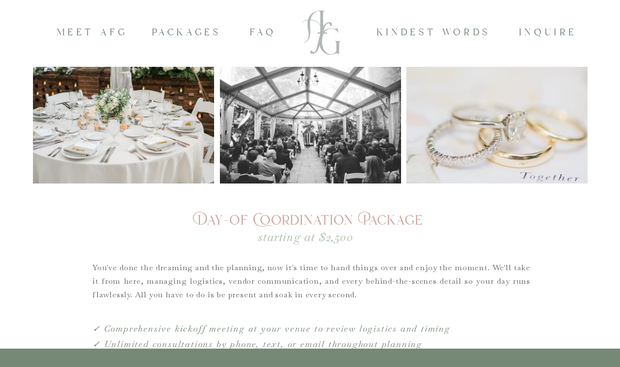

--- FILE ---
content_type: text/html; charset=UTF-8
request_url: https://eventsbyafg.com/investment
body_size: 10174
content:
<!DOCTYPE html>
<html class="d" lang="">
  <head>
    <meta charset="UTF-8" />
    <meta name="viewport" content="width=device-width, initial-scale=1" />
    <title>Wedding Packages</title>
      <link rel="icon" type="image/png" href="//static.showit.co/200/CrmGUvjGSP-sy_Eti66YBQ/169910/logo-symbol-01.png" />
      <link rel="preconnect" href="https://static.showit.co" />
      <meta name="description" content="Alison Goldberg  is a Wedding Planner and Event Coordinator in  Philadelphia making your Wedding Unique and Beautiful." />
      <link rel="canonical" href="https://eventsbyafg.com/investment" />
    
    <link rel="preconnect" href="https://fonts.googleapis.com">
<link rel="preconnect" href="https://fonts.gstatic.com" crossorigin>
<link href="https://fonts.googleapis.com/css?family=Baskervville:regular|Baskervville:italic" rel="stylesheet" type="text/css"/>
<style>
@font-face{font-family:Hello Paris Regular;src:url('//static.showit.co/file/H4JLNZeSSyKuAz8K3Awn1g/169910/hello_paris_serif_regular-webfont.woff');}
@font-face{font-family:Hello Paris;src:url('//static.showit.co/file/_5CwX6y5R4OpbAqD0M0tzg/169910/hello_paris_serif_medium-webfont.woff');}
 </style>
    <script id="init_data" type="application/json">
      {"mobile":{"w":320},"desktop":{"w":1200,"defaultTrIn":{"type":"fade"},"defaultTrOut":{"type":"fade"},"bgFillType":"color","bgColor":"colors-7"},"sid":"tnkhso8zrhoadkllf_kkrq","break":768,"assetURL":"//static.showit.co","contactFormId":"169910/301008","cfAction":"aHR0cHM6Ly9jbGllbnRzZXJ2aWNlLnNob3dpdC5jby9jb250YWN0Zm9ybQ==","sgAction":"aHR0cHM6Ly9jbGllbnRzZXJ2aWNlLnNob3dpdC5jby9zb2NpYWxncmlk","blockData":[{"slug":"header","visible":"a","states":[],"d":{"h":134,"w":1200,"locking":{"scrollOffset":1},"bgFillType":"color","bgColor":"#ffffff","bgMediaType":"none"},"m":{"h":60,"w":320,"locking":{"side":"st","scrollOffset":1},"bgFillType":"color","bgColor":"colors-7","bgMediaType":"none"},"ps":[{"trigger":"percent","type":"show","block":"header"}]},{"slug":"package-1","visible":"a","states":[],"d":{"h":1037,"w":1200,"bgFillType":"color","bgColor":"#ffffff","bgMediaType":"none"},"m":{"h":1208,"w":320,"bgFillType":"color","bgColor":"#FFFFFF","bgMediaType":"none"}},{"slug":"package-2","visible":"a","states":[],"d":{"h":1105,"w":1200,"bgFillType":"color","bgColor":"colors-0","bgMediaType":"none"},"m":{"h":1185,"w":320,"bgFillType":"color","bgColor":"colors-0","bgMediaType":"none"}},{"slug":"footer","visible":"a","states":[],"d":{"h":584,"w":1200,"bgFillType":"color","bgColor":"colors-2","bgMediaType":"none"},"m":{"h":615,"w":320,"bgFillType":"color","bgColor":"colors-2","bgMediaType":"none"}},{"slug":"mobile-nav","visible":"m","states":[],"d":{"h":200,"w":1200,"bgFillType":"color","bgColor":"colors-7","bgMediaType":"none"},"m":{"h":600,"w":320,"locking":{"side":"t"},"bgFillType":"color","bgColor":"colors-7:90","bgMediaType":"none"}}],"elementData":[{"type":"text","visible":"d","id":"header_0","blockId":"header","m":{"x":53,"y":41,"w":83,"h":21,"a":0},"d":{"x":61,"y":51,"w":176,"h":26,"a":0}},{"type":"icon","visible":"m","id":"header_1","blockId":"header","m":{"x":265,"y":12,"w":37,"h":37,"a":0},"d":{"x":1161,"y":37,"w":35,"h":35,"a":0},"pc":[{"type":"show","block":"mobile-nav"}]},{"type":"graphic","visible":"a","id":"header_2","blockId":"header","m":{"x":139,"y":9,"w":42,"h":42,"a":0},"d":{"x":566,"y":10,"w":115,"h":115,"a":0},"c":{"key":"CrmGUvjGSP-sy_Eti66YBQ/169910/logo-symbol-01.png","aspect_ratio":1}},{"type":"text","visible":"d","id":"header_3","blockId":"header","m":{"x":53,"y":41,"w":83,"h":21,"a":0},"d":{"x":246,"y":51,"w":196,"h":26,"a":0}},{"type":"text","visible":"d","id":"header_4","blockId":"header","m":{"x":53,"y":41,"w":83,"h":21,"a":0},"d":{"x":725,"y":51,"w":259,"h":26,"a":0}},{"type":"text","visible":"d","id":"header_5","blockId":"header","m":{"x":53,"y":41,"w":83,"h":21,"a":0},"d":{"x":993,"y":51,"w":196,"h":26,"a":0}},{"type":"text","visible":"d","id":"header_6","blockId":"header","m":{"x":53,"y":41,"w":83,"h":21,"a":0},"d":{"x":404,"y":51,"w":196,"h":26,"a":0}},{"type":"text","visible":"a","id":"package-1_0","blockId":"package-1","m":{"x":20,"y":266,"w":280,"h":340,"a":0},"d":{"x":151,"y":405,"w":904,"h":97,"a":0}},{"type":"graphic","visible":"d","id":"package-1_1","blockId":"package-1","m":{"x":0,"y":54,"w":114,"h":180,"a":0},"d":{"x":28,"y":4,"w":374,"h":241,"a":0,"gs":{"s":80}},"c":{"key":"aubQzlq2RmegylcvRq4NMQ/169910/vala-wedding-0904.jpg","aspect_ratio":0.66625}},{"type":"text","visible":"a","id":"package-1_2","blockId":"package-1","m":{"x":127,"y":75,"w":179,"h":103,"a":0},"d":{"x":361,"y":298,"w":479,"h":43,"a":0}},{"type":"graphic","visible":"d","id":"package-1_3","blockId":"package-1","m":{"x":0,"y":54,"w":114,"h":180,"a":0},"d":{"x":414,"y":4,"w":374,"h":241,"a":0,"gs":{"s":80}},"c":{"key":"RkagtV4WTjqDrZZoNFTPBA/169910/vala-wedding-0481.jpg","aspect_ratio":1.50094}},{"type":"graphic","visible":"a","id":"package-1_4","blockId":"package-1","m":{"x":0,"y":54,"w":114,"h":180,"a":0},"d":{"x":799,"y":4,"w":374,"h":241,"a":0,"gs":{"s":70}},"c":{"key":"-MhwodHBS1Gvd1he22j14g/169910/vala-wedding-0060.jpg","aspect_ratio":0.66625}},{"type":"text","visible":"a","id":"package-1_5","blockId":"package-1","m":{"x":127,"y":185,"w":173,"h":33,"a":0},"d":{"x":353,"y":334,"w":476,"h":39,"a":0}},{"type":"text","visible":"a","id":"package-1_6","blockId":"package-1","m":{"x":20,"y":496,"w":279,"h":607,"a":0},"d":{"x":151,"y":529,"w":891,"h":486,"a":0}},{"type":"text","visible":"a","id":"package-2_0","blockId":"package-2","m":{"x":20,"y":266,"w":280,"h":340,"a":0},"d":{"x":151,"y":430,"w":904,"h":114,"a":0}},{"type":"graphic","visible":"d","id":"package-2_1","blockId":"package-2","m":{"x":0,"y":54,"w":114,"h":180,"a":0},"d":{"x":413,"y":34,"w":374,"h":241,"a":0,"gs":{"s":50}},"c":{"key":"LjHBy51gS2SdE80Oppwq_A/169910/vala-wedding-0915.jpg","aspect_ratio":0.66625}},{"type":"text","visible":"a","id":"package-2_2","blockId":"package-2","m":{"x":13,"y":75,"w":179,"h":103,"a":0},"d":{"x":226,"y":328,"w":749,"h":43,"a":0}},{"type":"graphic","visible":"d","id":"package-2_3","blockId":"package-2","m":{"x":0,"y":54,"w":114,"h":180,"a":0},"d":{"x":27,"y":34,"w":374,"h":241,"a":0,"gs":{"s":0}},"c":{"key":"U084oA7SRp6YKgDuoaAoxA/169910/vala-wedding-0989.jpg","aspect_ratio":1.50094}},{"type":"graphic","visible":"a","id":"package-2_4","blockId":"package-2","m":{"x":206,"y":54,"w":114,"h":180,"a":0},"d":{"x":799,"y":34,"w":374,"h":241,"a":0,"gs":{"s":30}},"c":{"key":"ZFdM-z7VSdmKCWPkMjNmbg/169910/vala-wedding-0666.jpg","aspect_ratio":0.66625}},{"type":"text","visible":"a","id":"package-2_5","blockId":"package-2","m":{"x":13,"y":185,"w":173,"h":33,"a":0},"d":{"x":353,"y":364,"w":476,"h":39,"a":0}},{"type":"text","visible":"a","id":"package-2_6","blockId":"package-2","m":{"x":20,"y":552,"w":280,"h":461,"a":0},"d":{"x":156,"y":568,"w":891,"h":466,"a":0}},{"type":"graphic","visible":"a","id":"footer_0","blockId":"footer","m":{"x":119,"y":18,"w":83,"h":83,"a":0},"d":{"x":306,"y":101,"w":147,"h":182,"a":0},"c":{"key":"9VM9YsSBTMqSQhNLKiQXVw/169910/logo-symbol-white-01.png","aspect_ratio":1}},{"type":"text","visible":"a","id":"footer_1","blockId":"footer","m":{"x":0,"y":129,"w":320,"h":26,"a":0},"d":{"x":137,"y":294,"w":309,"h":39,"a":0}},{"type":"text","visible":"a","id":"footer_2","blockId":"footer","m":{"x":0,"y":236,"w":320,"h":27,"a":0},"d":{"x":124,"y":386,"w":322,"h":39,"a":0}},{"type":"text","visible":"a","id":"footer_3","blockId":"footer","m":{"x":0,"y":290,"w":320,"h":30,"a":0},"d":{"x":89,"y":429,"w":357,"h":39,"a":0}},{"type":"text","visible":"a","id":"footer_4","blockId":"footer","m":{"x":0,"y":344,"w":320,"h":25,"a":0},"d":{"x":269,"y":472,"w":177,"h":39,"a":0}},{"type":"graphic","visible":"a","id":"footer_5","blockId":"footer","m":{"x":223,"y":397,"w":97,"h":65,"a":0},"d":{"x":482,"y":129,"w":142,"h":142,"a":0},"c":{"key":"jNibHJQPQJWparr_eIhogA/169910/disimone_147.jpg","aspect_ratio":1.4988}},{"type":"graphic","visible":"a","id":"footer_6","blockId":"footer","m":{"x":112,"y":397,"w":97,"h":65,"a":0},"d":{"x":633,"y":129,"w":142,"h":142,"a":0},"c":{"key":"KrQ3lv0ORD6Cp44q6UE5YA/169910/cimato_edited-417.jpg","aspect_ratio":1.5}},{"type":"graphic","visible":"a","id":"footer_7","blockId":"footer","m":{"x":0,"y":397,"w":97,"h":65,"a":0},"d":{"x":784,"y":129,"w":142,"h":142,"a":0},"c":{"key":"VpPiYVPzTF-SAr_blUanHQ/169910/disimone_529.jpg","aspect_ratio":1.4997}},{"type":"text","visible":"a","id":"footer_8","blockId":"footer","m":{"x":17,"y":468,"w":286,"h":49,"a":0},"d":{"x":485,"y":295,"w":546,"h":26,"a":0}},{"type":"icon","visible":"a","id":"footer_9","blockId":"footer","m":{"x":135,"y":509,"w":50,"h":50,"a":0},"d":{"x":485,"y":333,"w":54,"h":53,"a":0}},{"type":"text","visible":"a","id":"footer_10","blockId":"footer","m":{"x":37,"y":573,"w":248,"h":19,"a":0},"d":{"x":485,"y":476,"w":546,"h":26,"a":0}},{"type":"text","visible":"a","id":"footer_11","blockId":"footer","m":{"x":0,"y":184,"w":320,"h":27,"a":0},"d":{"x":124,"y":340,"w":322,"h":39,"a":0}},{"type":"text","visible":"a","id":"footer_12","blockId":"footer","m":{"x":96,"y":286,"w":129,"h":43,"a":0},"d":{"x":482,"y":413,"w":177,"h":59,"a":0}},{"type":"icon","visible":"m","id":"mobile-nav_0","blockId":"mobile-nav","m":{"x":265,"y":12,"w":37,"h":37,"a":0},"d":{"x":1161,"y":37,"w":35,"h":35,"a":0},"pc":[{"type":"hide","block":"mobile-nav"}]},{"type":"graphic","visible":"a","id":"mobile-nav_1","blockId":"mobile-nav","m":{"x":102,"y":49,"w":117,"h":117,"a":0},"d":{"x":306,"y":101,"w":147,"h":182,"a":0},"c":{"key":"9VM9YsSBTMqSQhNLKiQXVw/169910/logo-symbol-white-01.png","aspect_ratio":1}},{"type":"text","visible":"a","id":"mobile-nav_2","blockId":"mobile-nav","m":{"x":0,"y":216,"w":320,"h":26,"a":0},"d":{"x":137,"y":294,"w":309,"h":39,"a":0}},{"type":"text","visible":"a","id":"mobile-nav_3","blockId":"mobile-nav","m":{"x":0,"y":354,"w":320,"h":27,"a":0},"d":{"x":124,"y":339,"w":322,"h":39,"a":0}},{"type":"text","visible":"a","id":"mobile-nav_4","blockId":"mobile-nav","m":{"x":0,"y":420,"w":320,"h":30,"a":0},"d":{"x":89,"y":382,"w":357,"h":39,"a":0}},{"type":"text","visible":"a","id":"mobile-nav_5","blockId":"mobile-nav","m":{"x":0,"y":483,"w":320,"h":25,"a":0},"d":{"x":269,"y":425,"w":177,"h":39,"a":0}},{"type":"text","visible":"a","id":"mobile-nav_6","blockId":"mobile-nav","m":{"x":0,"y":287,"w":320,"h":27,"a":0},"d":{"x":124,"y":339,"w":322,"h":39,"a":0}}]}
    </script>
    <link
      rel="stylesheet"
      type="text/css"
      href="https://cdnjs.cloudflare.com/ajax/libs/animate.css/3.4.0/animate.min.css"
    />
    <script
      id="si-jquery"
      src="https://ajax.googleapis.com/ajax/libs/jquery/3.5.1/jquery.min.js"
    ></script>
    		
		<script src="//lib.showit.co/engine/2.6.1/showit-lib.min.js"></script>
		<script src="//lib.showit.co/engine/2.6.1/showit.min.js"></script>

    <script>
      
      function initPage(){
      
      }
    </script>
    <link rel="stylesheet" type="text/css" href="//lib.showit.co/engine/2.6.1/showit.css" />
    <style id="si-page-css">
      html.m {background-color:rgba(117,137,118,1);}
html.d {background-color:rgba(117,137,118,1);}
.d .se:has(.st-primary) {border-radius:10px;box-shadow:none;opacity:1;overflow:hidden;}
.d .st-primary {padding:10px 14px 10px 14px;border-width:0px;border-color:rgba(236,235,231,1);background-color:rgba(236,235,231,1);background-image:none;border-radius:inherit;transition-duration:0.5s;}
.d .st-primary span {color:rgba(98,102,101,1);font-family:'Baskervville';font-weight:400;font-style:italic;font-size:18px;text-align:center;text-transform:lowercase;letter-spacing:0.1em;line-height:1.8;transition-duration:0.5s;}
.d .se:has(.st-primary:hover), .d .se:has(.trigger-child-hovers:hover .st-primary) {}
.d .st-primary.se-button:hover, .d .trigger-child-hovers:hover .st-primary.se-button {background-color:rgba(236,235,231,1);background-image:none;transition-property:background-color,background-image;}
.d .st-primary.se-button:hover span, .d .trigger-child-hovers:hover .st-primary.se-button span {}
.m .se:has(.st-primary) {border-radius:10px;box-shadow:none;opacity:1;overflow:hidden;}
.m .st-primary {padding:10px 14px 10px 14px;border-width:0px;border-color:rgba(236,235,231,1);background-color:rgba(236,235,231,1);background-image:none;border-radius:inherit;}
.m .st-primary span {color:rgba(98,102,101,1);font-family:'Baskervville';font-weight:400;font-style:italic;font-size:16px;text-align:center;text-transform:lowercase;letter-spacing:0.1em;line-height:1.8;}
.d .se:has(.st-secondary) {border-radius:10px;box-shadow:none;opacity:1;overflow:hidden;}
.d .st-secondary {padding:10px 14px 10px 14px;border-width:2px;border-color:rgba(236,235,231,1);background-color:rgba(0,0,0,0);background-image:none;border-radius:inherit;transition-duration:0.5s;}
.d .st-secondary span {color:rgba(236,235,231,1);font-family:'Baskervville';font-weight:400;font-style:italic;font-size:18px;text-align:center;text-transform:lowercase;letter-spacing:0.1em;line-height:1.8;transition-duration:0.5s;}
.d .se:has(.st-secondary:hover), .d .se:has(.trigger-child-hovers:hover .st-secondary) {}
.d .st-secondary.se-button:hover, .d .trigger-child-hovers:hover .st-secondary.se-button {border-color:rgba(236,235,231,0.7);background-color:rgba(0,0,0,0);background-image:none;transition-property:border-color,background-color,background-image;}
.d .st-secondary.se-button:hover span, .d .trigger-child-hovers:hover .st-secondary.se-button span {color:rgba(236,235,231,0.7);transition-property:color;}
.m .se:has(.st-secondary) {border-radius:10px;box-shadow:none;opacity:1;overflow:hidden;}
.m .st-secondary {padding:10px 14px 10px 14px;border-width:2px;border-color:rgba(236,235,231,1);background-color:rgba(0,0,0,0);background-image:none;border-radius:inherit;}
.m .st-secondary span {color:rgba(236,235,231,1);font-family:'Baskervville';font-weight:400;font-style:italic;font-size:16px;text-align:center;text-transform:lowercase;letter-spacing:0.1em;line-height:1.8;}
.d .st-d-title {color:rgba(177,182,182,1);text-transform:lowercase;line-height:1.2;letter-spacing:0.2em;font-size:54px;text-align:left;font-family:'Hello Paris Regular';font-weight:400;font-style:normal;}
.d .st-d-title.se-rc a {color:rgba(117,137,118,1);}
.d .st-d-title.se-rc a:hover {text-decoration:underline;color:rgba(168,186,167,1);opacity:0.8;}
.m .st-m-title {color:rgba(177,182,182,1);text-transform:lowercase;line-height:1.2;letter-spacing:0.2em;font-size:38px;text-align:left;font-family:'Hello Paris Regular';font-weight:400;font-style:normal;}
.m .st-m-title.se-rc a {color:rgba(177,182,182,1);}
.m .st-m-title.se-rc a:hover {text-decoration:underline;color:rgba(177,182,182,1);opacity:0.8;}
.d .st-d-heading {color:rgba(206,168,159,1);text-transform:capitalize;line-height:1.2;letter-spacing:0em;font-size:40px;text-align:center;font-family:'Hello Paris Regular';font-weight:400;font-style:normal;}
.d .st-d-heading.se-rc a {color:rgba(234,204,186,1);}
.d .st-d-heading.se-rc a:hover {text-decoration:underline;color:rgba(177,182,182,1);opacity:0.8;}
.m .st-m-heading {color:rgba(206,168,159,1);line-height:1.2;letter-spacing:0em;font-size:30px;text-align:center;font-family:'Hello Paris';font-weight:400;font-style:normal;}
.m .st-m-heading.se-rc a {color:rgba(206,168,159,1);}
.m .st-m-heading.se-rc a:hover {text-decoration:underline;color:rgba(206,168,159,1);opacity:0.8;}
.d .st-d-subheading {color:rgba(117,137,118,1);text-transform:lowercase;line-height:1.8;letter-spacing:0.1em;font-size:18px;text-align:center;font-family:'Baskervville';font-weight:400;font-style:italic;}
.d .st-d-subheading.se-rc a {color:rgba(168,186,167,1);}
.d .st-d-subheading.se-rc a:hover {text-decoration:underline;color:rgba(177,182,182,1);opacity:0.8;}
.m .st-m-subheading {color:rgba(117,137,118,1);text-transform:lowercase;line-height:1.8;letter-spacing:0.1em;font-size:16px;text-align:center;font-family:'Baskervville';font-weight:400;font-style:italic;}
.m .st-m-subheading.se-rc a {color:rgba(117,137,118,1);}
.m .st-m-subheading.se-rc a:hover {text-decoration:underline;color:rgba(117,137,118,1);opacity:0.8;}
.d .st-d-paragraph {color:rgba(98,102,101,1);line-height:1.8;letter-spacing:0.05em;font-size:16px;text-align:justify;font-family:'Baskervville';font-weight:400;font-style:normal;}
.d .st-d-paragraph.se-rc a {color:rgba(117,137,118,1);text-decoration:none;}
.d .st-d-paragraph.se-rc a:hover {text-decoration:none;color:rgba(168,186,167,1);opacity:0.8;}
.m .st-m-paragraph {color:rgba(98,102,101,1);line-height:1.8;letter-spacing:0.05em;font-size:14px;text-align:justify;font-family:'Baskervville';font-weight:400;font-style:normal;}
.m .st-m-paragraph.se-rc a {color:rgba(117,137,118,1);text-decoration:none;}
.m .st-m-paragraph.se-rc a:hover {text-decoration:none;color:rgba(168,186,167,1);opacity:0.8;}
.sib-header {z-index:1;}
.m .sib-header {height:60px;}
.d .sib-header {height:134px;}
.m .sib-header .ss-bg {background-color:rgba(117,137,118,1);}
.d .sib-header .ss-bg {background-color:rgba(255,255,255,1);}
.d .sie-header_0:hover {opacity:0.5;transition-duration:0.25s;transition-property:opacity;}
.m .sie-header_0:hover {opacity:0.5;transition-duration:0.25s;transition-property:opacity;}
.d .sie-header_0 {left:61px;top:51px;width:176px;height:26px;transition-duration:0.25s;transition-property:opacity;}
.m .sie-header_0 {left:53px;top:41px;width:83px;height:21px;display:none;transition-duration:0.25s;transition-property:opacity;}
.d .sie-header_0-text:hover {}
.m .sie-header_0-text:hover {}
.d .sie-header_0-text {color:rgba(117,137,118,1);font-size:28px;text-align:center;}
.d .sie-header_1 {left:1161px;top:37px;width:35px;height:35px;display:none;}
.m .sie-header_1 {left:265px;top:12px;width:37px;height:37px;}
.d .sie-header_1 svg {fill:rgba(177,182,182,1);}
.m .sie-header_1 svg {fill:rgba(204,204,198,1);}
.d .sie-header_2:hover {opacity:0.5;transition-duration:0.25s;transition-property:opacity;}
.m .sie-header_2:hover {opacity:0.5;transition-duration:0.25s;transition-property:opacity;}
.d .sie-header_2 {left:566px;top:10px;width:115px;height:115px;transition-duration:0.25s;transition-property:opacity;}
.m .sie-header_2 {left:139px;top:9px;width:42px;height:42px;transition-duration:0.25s;transition-property:opacity;}
.d .sie-header_2 .se-img {background-repeat:no-repeat;background-size:cover;background-position:50% 50%;border-radius:inherit;}
.m .sie-header_2 .se-img {background-repeat:no-repeat;background-size:cover;background-position:50% 50%;border-radius:inherit;}
.d .sie-header_3:hover {opacity:0.5;transition-duration:0.25s;transition-property:opacity;}
.m .sie-header_3:hover {opacity:0.5;transition-duration:0.25s;transition-property:opacity;}
.d .sie-header_3 {left:246px;top:51px;width:196px;height:26px;transition-duration:0.25s;transition-property:opacity;}
.m .sie-header_3 {left:53px;top:41px;width:83px;height:21px;display:none;transition-duration:0.25s;transition-property:opacity;}
.d .sie-header_3-text:hover {}
.m .sie-header_3-text:hover {}
.d .sie-header_3-text {color:rgba(117,137,118,1);font-size:28px;text-align:center;}
.d .sie-header_4:hover {opacity:0.5;transition-duration:0.25s;transition-property:opacity;}
.m .sie-header_4:hover {opacity:0.5;transition-duration:0.25s;transition-property:opacity;}
.d .sie-header_4 {left:725px;top:51px;width:259px;height:26px;transition-duration:0.25s;transition-property:opacity;}
.m .sie-header_4 {left:53px;top:41px;width:83px;height:21px;display:none;transition-duration:0.25s;transition-property:opacity;}
.d .sie-header_4-text:hover {}
.m .sie-header_4-text:hover {}
.d .sie-header_4-text {color:rgba(117,137,118,1);font-size:28px;text-align:center;}
.d .sie-header_5:hover {opacity:0.5;transition-duration:0.25s;transition-property:opacity;}
.m .sie-header_5:hover {opacity:0.5;transition-duration:0.25s;transition-property:opacity;}
.d .sie-header_5 {left:993px;top:51px;width:196px;height:26px;transition-duration:0.25s;transition-property:opacity;}
.m .sie-header_5 {left:53px;top:41px;width:83px;height:21px;display:none;transition-duration:0.25s;transition-property:opacity;}
.d .sie-header_5-text:hover {}
.m .sie-header_5-text:hover {}
.d .sie-header_5-text {color:rgba(117,137,118,1);font-size:28px;text-align:center;}
.d .sie-header_6:hover {opacity:0.5;transition-duration:0.25s;transition-property:opacity;}
.m .sie-header_6:hover {opacity:0.5;transition-duration:0.25s;transition-property:opacity;}
.d .sie-header_6 {left:404px;top:51px;width:196px;height:26px;transition-duration:0.25s;transition-property:opacity;}
.m .sie-header_6 {left:53px;top:41px;width:83px;height:21px;display:none;transition-duration:0.25s;transition-property:opacity;}
.d .sie-header_6-text:hover {}
.m .sie-header_6-text:hover {}
.d .sie-header_6-text {color:rgba(117,137,118,1);font-size:28px;text-align:center;}
.m .sib-package-1 {height:1208px;}
.d .sib-package-1 {height:1037px;}
.m .sib-package-1 .ss-bg {background-color:rgba(255,255,255,1);}
.d .sib-package-1 .ss-bg {background-color:rgba(255,255,255,1);}
.d .sie-package-1_0 {left:151px;top:405px;width:904px;height:97px;}
.m .sie-package-1_0 {left:20px;top:266px;width:280px;height:340px;}
.d .sie-package-1_0-text {font-size:16px;}
.d .sie-package-1_1 {left:28px;top:4px;width:374px;height:241px;}
.m .sie-package-1_1 {left:0px;top:54px;width:114px;height:180px;display:none;}
.d .sie-package-1_1 .se-img {background-repeat:no-repeat;background-size:cover;background-position:80% 80%;border-radius:inherit;}
.m .sie-package-1_1 .se-img {background-repeat:no-repeat;background-size:cover;background-position:50% 50%;border-radius:inherit;}
.d .sie-package-1_2 {left:361px;top:298px;width:479px;height:43px;}
.m .sie-package-1_2 {left:127px;top:75px;width:179px;height:103px;}
.d .sie-package-1_3 {left:414px;top:4px;width:374px;height:241px;}
.m .sie-package-1_3 {left:0px;top:54px;width:114px;height:180px;display:none;}
.d .sie-package-1_3 .se-img {background-repeat:no-repeat;background-size:cover;background-position:80% 80%;border-radius:inherit;}
.m .sie-package-1_3 .se-img {background-repeat:no-repeat;background-size:cover;background-position:50% 50%;border-radius:inherit;}
.d .sie-package-1_4 {left:799px;top:4px;width:374px;height:241px;}
.m .sie-package-1_4 {left:0px;top:54px;width:114px;height:180px;}
.d .sie-package-1_4 .se-img {background-repeat:no-repeat;background-size:cover;background-position:70% 70%;border-radius:inherit;}
.m .sie-package-1_4 .se-img {background-repeat:no-repeat;background-size:cover;background-position:50% 50%;border-radius:inherit;}
.d .sie-package-1_5 {left:353px;top:334px;width:476px;height:39px;}
.m .sie-package-1_5 {left:127px;top:185px;width:173px;height:33px;}
.d .sie-package-1_5-text {color:rgba(168,186,167,1);text-transform:lowercase;font-size:24px;text-align:center;font-family:'Baskervville';font-weight:400;font-style:italic;}
.m .sie-package-1_5-text {color:rgba(168,186,167,1);text-transform:lowercase;font-size:16px;text-align:center;font-family:'Baskervville';font-weight:400;font-style:italic;}
.d .sie-package-1_6 {left:151px;top:529px;width:891px;height:486px;}
.m .sie-package-1_6 {left:20px;top:496px;width:279px;height:607px;}
.d .sie-package-1_6-text {text-transform:none;text-align:left;}
.m .sie-package-1_6-text {text-transform:none;line-height:1.8;letter-spacing:0.05em;font-size:14px;text-align:left;}
.m .sib-package-2 {height:1185px;}
.d .sib-package-2 {height:1105px;}
.m .sib-package-2 .ss-bg {background-color:rgba(236,235,231,1);}
.d .sib-package-2 .ss-bg {background-color:rgba(236,235,231,1);}
.d .sie-package-2_0 {left:151px;top:430px;width:904px;height:114px;}
.m .sie-package-2_0 {left:20px;top:266px;width:280px;height:340px;}
.d .sie-package-2_0-text {font-size:16px;}
.d .sie-package-2_1 {left:413px;top:34px;width:374px;height:241px;}
.m .sie-package-2_1 {left:0px;top:54px;width:114px;height:180px;display:none;}
.d .sie-package-2_1 .se-img {background-repeat:no-repeat;background-size:cover;background-position:50% 50%;border-radius:inherit;}
.m .sie-package-2_1 .se-img {background-repeat:no-repeat;background-size:cover;background-position:50% 50%;border-radius:inherit;}
.d .sie-package-2_2 {left:226px;top:328px;width:749px;height:43px;}
.m .sie-package-2_2 {left:13px;top:75px;width:179px;height:103px;}
.d .sie-package-2_3 {left:27px;top:34px;width:374px;height:241px;}
.m .sie-package-2_3 {left:0px;top:54px;width:114px;height:180px;display:none;}
.d .sie-package-2_3 .se-img {background-repeat:no-repeat;background-size:cover;background-position:0% 0%;border-radius:inherit;}
.m .sie-package-2_3 .se-img {background-repeat:no-repeat;background-size:cover;background-position:50% 50%;border-radius:inherit;}
.d .sie-package-2_4 {left:799px;top:34px;width:374px;height:241px;}
.m .sie-package-2_4 {left:206px;top:54px;width:114px;height:180px;}
.d .sie-package-2_4 .se-img {background-repeat:no-repeat;background-size:cover;background-position:30% 30%;border-radius:inherit;}
.m .sie-package-2_4 .se-img {background-repeat:no-repeat;background-size:cover;background-position:50% 50%;border-radius:inherit;}
.d .sie-package-2_5 {left:353px;top:364px;width:476px;height:39px;}
.m .sie-package-2_5 {left:13px;top:185px;width:173px;height:33px;}
.d .sie-package-2_5-text {color:rgba(168,186,167,1);text-transform:lowercase;font-size:24px;text-align:center;font-family:'Baskervville';font-weight:400;font-style:italic;}
.m .sie-package-2_5-text {color:rgba(168,186,167,1);text-transform:lowercase;font-size:16px;text-align:center;font-family:'Baskervville';font-weight:400;font-style:italic;}
.d .sie-package-2_6 {left:156px;top:568px;width:891px;height:466px;}
.m .sie-package-2_6 {left:20px;top:552px;width:280px;height:461px;}
.d .sie-package-2_6-text {text-transform:none;text-align:left;}
.m .sie-package-2_6-text {text-transform:none;line-height:1.8;letter-spacing:0.05em;font-size:14px;text-align:left;}
.sib-footer {z-index:3;}
.m .sib-footer {height:615px;}
.d .sib-footer {height:584px;}
.m .sib-footer .ss-bg {background-color:rgba(177,182,182,1);}
.d .sib-footer .ss-bg {background-color:rgba(177,182,182,1);}
.d .sie-footer_0 {left:306px;top:101px;width:147px;height:182px;}
.m .sie-footer_0 {left:119px;top:18px;width:83px;height:83px;}
.d .sie-footer_0 .se-img {background-repeat:no-repeat;background-size:cover;background-position:50% 50%;border-radius:inherit;}
.m .sie-footer_0 .se-img {background-repeat:no-repeat;background-size:cover;background-position:50% 50%;border-radius:inherit;}
.d .sie-footer_1:hover {opacity:1;transition-duration:0.5s;transition-property:opacity;}
.m .sie-footer_1:hover {opacity:1;transition-duration:0.5s;transition-property:opacity;}
.d .sie-footer_1 {left:137px;top:294px;width:309px;height:39px;transition-duration:0.5s;transition-property:opacity;}
.m .sie-footer_1 {left:0px;top:129px;width:320px;height:26px;transition-duration:0.5s;transition-property:opacity;}
.d .sie-footer_1-text:hover {color:rgba(255,255,255,1);}
.m .sie-footer_1-text:hover {color:rgba(255,255,255,1);}
.d .sie-footer_1-text {color:rgba(236,235,231,1);font-size:30px;text-align:right;transition-duration:0.5s;transition-property:color;}
.m .sie-footer_1-text {color:rgba(236,235,231,1);font-size:26px;text-align:center;transition-duration:0.5s;transition-property:color;}
.d .sie-footer_2:hover {opacity:1;transition-duration:0.5s;transition-property:opacity;}
.m .sie-footer_2:hover {opacity:1;transition-duration:0.5s;transition-property:opacity;}
.d .sie-footer_2 {left:124px;top:386px;width:322px;height:39px;transition-duration:0.5s;transition-property:opacity;}
.m .sie-footer_2 {left:0px;top:236px;width:320px;height:27px;transition-duration:0.5s;transition-property:opacity;}
.d .sie-footer_2-text:hover {color:rgba(255,255,255,1);}
.m .sie-footer_2-text:hover {color:rgba(255,255,255,1);}
.d .sie-footer_2-text {color:rgba(236,235,231,1);font-size:30px;text-align:right;transition-duration:0.5s;transition-property:color;}
.m .sie-footer_2-text {color:rgba(236,235,231,1);font-size:26px;text-align:center;transition-duration:0.5s;transition-property:color;}
.d .sie-footer_3:hover {opacity:1;transition-duration:0.5s;transition-property:opacity;}
.m .sie-footer_3:hover {opacity:1;transition-duration:0.5s;transition-property:opacity;}
.d .sie-footer_3 {left:89px;top:429px;width:357px;height:39px;transition-duration:0.5s;transition-property:opacity;}
.m .sie-footer_3 {left:0px;top:290px;width:320px;height:30px;transition-duration:0.5s;transition-property:opacity;}
.d .sie-footer_3-text:hover {color:rgba(255,255,255,1);}
.m .sie-footer_3-text:hover {color:rgba(255,255,255,1);}
.d .sie-footer_3-text {color:rgba(236,235,231,1);font-size:30px;text-align:right;transition-duration:0.5s;transition-property:color;}
.m .sie-footer_3-text {color:rgba(236,235,231,1);font-size:26px;text-align:center;transition-duration:0.5s;transition-property:color;}
.d .sie-footer_4:hover {opacity:1;transition-duration:0.5s;transition-property:opacity;}
.m .sie-footer_4:hover {opacity:1;transition-duration:0.5s;transition-property:opacity;}
.d .sie-footer_4 {left:269px;top:472px;width:177px;height:39px;transition-duration:0.5s;transition-property:opacity;}
.m .sie-footer_4 {left:0px;top:344px;width:320px;height:25px;transition-duration:0.5s;transition-property:opacity;}
.d .sie-footer_4-text:hover {color:rgba(255,255,255,1);}
.m .sie-footer_4-text:hover {color:rgba(255,255,255,1);}
.d .sie-footer_4-text {color:rgba(236,235,231,1);font-size:30px;text-align:right;transition-duration:0.5s;transition-property:color;}
.m .sie-footer_4-text {color:rgba(236,235,231,1);font-size:26px;text-align:center;transition-duration:0.5s;transition-property:color;}
.d .sie-footer_5 {left:482px;top:129px;width:142px;height:142px;}
.m .sie-footer_5 {left:223px;top:397px;width:97px;height:65px;}
.d .sie-footer_5 .se-img {background-repeat:no-repeat;background-size:cover;background-position:50% 50%;border-radius:inherit;}
.m .sie-footer_5 .se-img {background-repeat:no-repeat;background-size:cover;background-position:50% 50%;border-radius:inherit;}
.d .sie-footer_6 {left:633px;top:129px;width:142px;height:142px;}
.m .sie-footer_6 {left:112px;top:397px;width:97px;height:65px;}
.d .sie-footer_6 .se-img {background-repeat:no-repeat;background-size:cover;background-position:50% 50%;border-radius:inherit;}
.m .sie-footer_6 .se-img {background-repeat:no-repeat;background-size:cover;background-position:50% 50%;border-radius:inherit;}
.d .sie-footer_7 {left:784px;top:129px;width:142px;height:142px;}
.m .sie-footer_7 {left:0px;top:397px;width:97px;height:65px;}
.d .sie-footer_7 .se-img {background-repeat:no-repeat;background-size:cover;background-position:50% 50%;border-radius:inherit;}
.m .sie-footer_7 .se-img {background-repeat:no-repeat;background-size:cover;background-position:50% 50%;border-radius:inherit;}
.d .sie-footer_8 {left:485px;top:295px;width:546px;height:26px;}
.m .sie-footer_8 {left:17px;top:468px;width:286px;height:49px;}
.d .sie-footer_8-text {color:rgba(236,235,231,1);font-size:16px;text-align:left;}
.m .sie-footer_8-text {color:rgba(255,255,255,1);letter-spacing:0.1em;font-size:14px;text-align:center;font-family:'Baskervville';font-weight:400;font-style:italic;}
.d .sie-footer_9:hover {opacity:1;transition-duration:0.5s;transition-property:opacity;}
.m .sie-footer_9:hover {opacity:1;transition-duration:0.5s;transition-property:opacity;}
.d .sie-footer_9 {left:485px;top:333px;width:54px;height:53px;transition-duration:0.5s;transition-property:opacity;}
.m .sie-footer_9 {left:135px;top:509px;width:50px;height:50px;transition-duration:0.5s;transition-property:opacity;}
.d .sie-footer_9 svg {fill:rgba(236,235,231,1);transition-duration:0.5s;transition-property:fill;}
.m .sie-footer_9 svg {fill:rgba(236,235,231,1);transition-duration:0.5s;transition-property:fill;}
.d .sie-footer_9 svg:hover {fill:rgba(255,255,255,1);}
.m .sie-footer_9 svg:hover {fill:rgba(255,255,255,1);}
.d .sie-footer_10 {left:485px;top:476px;width:546px;height:26px;}
.m .sie-footer_10 {left:37px;top:573px;width:248px;height:19px;}
.d .sie-footer_10-text {color:rgba(236,235,231,1);font-size:16px;text-align:left;font-family:'Baskervville';font-weight:400;font-style:normal;}
.m .sie-footer_10-text {color:rgba(255,255,255,1);letter-spacing:0.1em;font-size:16px;text-align:center;font-family:'Baskervville';font-weight:400;font-style:normal;}
.d .sie-footer_11:hover {opacity:1;transition-duration:0.5s;transition-property:opacity;}
.m .sie-footer_11:hover {opacity:1;transition-duration:0.5s;transition-property:opacity;}
.d .sie-footer_11 {left:124px;top:340px;width:322px;height:39px;transition-duration:0.5s;transition-property:opacity;}
.m .sie-footer_11 {left:0px;top:184px;width:320px;height:27px;transition-duration:0.5s;transition-property:opacity;}
.d .sie-footer_11-text:hover {color:rgba(255,255,255,1);}
.m .sie-footer_11-text:hover {color:rgba(255,255,255,1);}
.d .sie-footer_11-text {color:rgba(236,235,231,1);font-size:30px;text-align:right;transition-duration:0.5s;transition-property:color;}
.m .sie-footer_11-text {color:rgba(236,235,231,1);font-size:26px;text-align:center;transition-duration:0.5s;transition-property:color;}
.d .sie-footer_12 {left:482px;top:413px;width:177px;height:59px;}
.m .sie-footer_12 {left:96px;top:286px;width:129px;height:43px;}
.sib-mobile-nav {z-index:2;}
.m .sib-mobile-nav {height:600px;display:none;}
.d .sib-mobile-nav {height:200px;display:none;}
.m .sib-mobile-nav .ss-bg {background-color:rgba(117,137,118,0.9);}
.d .sib-mobile-nav .ss-bg {background-color:rgba(117,137,118,1);}
.d .sie-mobile-nav_0 {left:1161px;top:37px;width:35px;height:35px;display:none;}
.m .sie-mobile-nav_0 {left:265px;top:12px;width:37px;height:37px;}
.d .sie-mobile-nav_0 svg {fill:rgba(177,182,182,1);}
.m .sie-mobile-nav_0 svg {fill:rgba(204,204,198,1);}
.d .sie-mobile-nav_1 {left:306px;top:101px;width:147px;height:182px;}
.m .sie-mobile-nav_1 {left:102px;top:49px;width:117px;height:117px;}
.d .sie-mobile-nav_1 .se-img {background-repeat:no-repeat;background-size:cover;background-position:50% 50%;border-radius:inherit;}
.m .sie-mobile-nav_1 .se-img {background-repeat:no-repeat;background-size:cover;background-position:50% 50%;border-radius:inherit;}
.d .sie-mobile-nav_2:hover {opacity:1;transition-duration:0.5s;transition-property:opacity;}
.m .sie-mobile-nav_2:hover {opacity:1;transition-duration:0.5s;transition-property:opacity;}
.d .sie-mobile-nav_2 {left:137px;top:294px;width:309px;height:39px;transition-duration:0.5s;transition-property:opacity;}
.m .sie-mobile-nav_2 {left:0px;top:216px;width:320px;height:26px;transition-duration:0.5s;transition-property:opacity;}
.d .sie-mobile-nav_2-text:hover {color:rgba(255,255,255,1);}
.m .sie-mobile-nav_2-text:hover {color:rgba(255,255,255,1);}
.d .sie-mobile-nav_2-text {color:rgba(236,235,231,1);font-size:30px;text-align:right;transition-duration:0.5s;transition-property:color;}
.m .sie-mobile-nav_2-text {color:rgba(236,235,231,1);font-size:26px;text-align:center;transition-duration:0.5s;transition-property:color;}
.d .sie-mobile-nav_3:hover {opacity:1;transition-duration:0.5s;transition-property:opacity;}
.m .sie-mobile-nav_3:hover {opacity:1;transition-duration:0.5s;transition-property:opacity;}
.d .sie-mobile-nav_3 {left:124px;top:339px;width:322px;height:39px;transition-duration:0.5s;transition-property:opacity;}
.m .sie-mobile-nav_3 {left:0px;top:354px;width:320px;height:27px;transition-duration:0.5s;transition-property:opacity;}
.d .sie-mobile-nav_3-text:hover {color:rgba(255,255,255,1);}
.m .sie-mobile-nav_3-text:hover {color:rgba(255,255,255,1);}
.d .sie-mobile-nav_3-text {color:rgba(236,235,231,1);font-size:30px;text-align:right;transition-duration:0.5s;transition-property:color;}
.m .sie-mobile-nav_3-text {color:rgba(236,235,231,1);font-size:26px;text-align:center;transition-duration:0.5s;transition-property:color;}
.d .sie-mobile-nav_4:hover {opacity:1;transition-duration:0.5s;transition-property:opacity;}
.m .sie-mobile-nav_4:hover {opacity:1;transition-duration:0.5s;transition-property:opacity;}
.d .sie-mobile-nav_4 {left:89px;top:382px;width:357px;height:39px;transition-duration:0.5s;transition-property:opacity;}
.m .sie-mobile-nav_4 {left:0px;top:420px;width:320px;height:30px;transition-duration:0.5s;transition-property:opacity;}
.d .sie-mobile-nav_4-text:hover {color:rgba(255,255,255,1);}
.m .sie-mobile-nav_4-text:hover {color:rgba(255,255,255,1);}
.d .sie-mobile-nav_4-text {color:rgba(236,235,231,1);font-size:30px;text-align:right;transition-duration:0.5s;transition-property:color;}
.m .sie-mobile-nav_4-text {color:rgba(236,235,231,1);font-size:26px;text-align:center;transition-duration:0.5s;transition-property:color;}
.d .sie-mobile-nav_5:hover {opacity:1;transition-duration:0.5s;transition-property:opacity;}
.m .sie-mobile-nav_5:hover {opacity:1;transition-duration:0.5s;transition-property:opacity;}
.d .sie-mobile-nav_5 {left:269px;top:425px;width:177px;height:39px;transition-duration:0.5s;transition-property:opacity;}
.m .sie-mobile-nav_5 {left:0px;top:483px;width:320px;height:25px;transition-duration:0.5s;transition-property:opacity;}
.d .sie-mobile-nav_5-text:hover {color:rgba(255,255,255,1);}
.m .sie-mobile-nav_5-text:hover {color:rgba(255,255,255,1);}
.d .sie-mobile-nav_5-text {color:rgba(236,235,231,1);font-size:30px;text-align:right;transition-duration:0.5s;transition-property:color;}
.m .sie-mobile-nav_5-text {color:rgba(236,235,231,1);font-size:26px;text-align:center;transition-duration:0.5s;transition-property:color;}
.d .sie-mobile-nav_6:hover {opacity:1;transition-duration:0.5s;transition-property:opacity;}
.m .sie-mobile-nav_6:hover {opacity:1;transition-duration:0.5s;transition-property:opacity;}
.d .sie-mobile-nav_6 {left:124px;top:339px;width:322px;height:39px;transition-duration:0.5s;transition-property:opacity;}
.m .sie-mobile-nav_6 {left:0px;top:287px;width:320px;height:27px;transition-duration:0.5s;transition-property:opacity;}
.d .sie-mobile-nav_6-text:hover {color:rgba(255,255,255,1);}
.m .sie-mobile-nav_6-text:hover {color:rgba(255,255,255,1);}
.d .sie-mobile-nav_6-text {color:rgba(236,235,231,1);font-size:30px;text-align:right;transition-duration:0.5s;transition-property:color;}
.m .sie-mobile-nav_6-text {color:rgba(236,235,231,1);font-size:26px;text-align:center;transition-duration:0.5s;transition-property:color;}

      
    </style>
    
    
  </head>
  <body>
    
    
    <div id="si-sp" class="sp"><div id="header" data-bid="header" class="sb sib-header sb-lm sb-ps"><div class="ss-s ss-bg"><div class="sc" style="width:1200px"><a href="/about#alison-goldberg-wedding-planner-philadelphia" target="_self" class="sie-header_0 se" data-sid="header_0"><nav class="se-t sie-header_0-text st-m-paragraph st-d-title">Meet AFG</nav></a><div data-sid="header_1" class="sie-header_1 se se-pc"><div class="se-icon"><svg xmlns="http://www.w3.org/2000/svg" viewBox="0 0 512 512"><path d="M96 241h320v32H96zM96 145h320v32H96zM96 337h320v32H96z"/></svg></div></div><a href="/#unique-wedding-planner-in-philadelphia" target="_self" class="sie-header_2 se" data-sid="header_2"><div style="width:100%;height:100%" data-img="header_2" class="se-img se-gr slzy"></div><noscript><img src="//static.showit.co/200/CrmGUvjGSP-sy_Eti66YBQ/169910/logo-symbol-01.png" class="se-img" alt="" title="logo-symbol-01"/></noscript></a><a href="#wedding-packages" target="_self" class="sie-header_3 se se-sl" data-sid="header_3"><nav class="se-t sie-header_3-text st-m-paragraph st-d-title">packages</nav></a><a href="/reviews" target="_self" class="sie-header_4 se" data-sid="header_4"><nav class="se-t sie-header_4-text st-m-paragraph st-d-title">kindest words</nav></a><a href="/contact" target="_self" class="sie-header_5 se" data-sid="header_5"><nav class="se-t sie-header_5-text st-m-paragraph st-d-title">inquire</nav></a><a href="/faq" target="_self" class="sie-header_6 se" data-sid="header_6"><nav class="se-t sie-header_6-text st-m-paragraph st-d-title">faq</nav></a></div></div></div><div id="package-1" data-bid="package-1" class="sb sib-package-1"><div class="ss-s ss-bg"><div class="sc" style="width:1200px"><div data-sid="package-1_0" class="sie-package-1_0 se"><p class="se-t sie-package-1_0-text st-m-paragraph st-d-paragraph se-rc">You've done the dreaming and the planning, now it's time to hand things over and enjoy the moment. We'll take it from here, managing logistics, vendor communication, and every behind-the-scenes detail so your day runs flawlessly. All you have to do is be present and soak in every second.</p></div><div data-sid="package-1_1" class="sie-package-1_1 se"><div style="width:100%;height:100%" data-img="package-1_1" class="se-img se-gr slzy"></div><noscript><img src="//static.showit.co/400/aubQzlq2RmegylcvRq4NMQ/169910/vala-wedding-0904.jpg" class="se-img" alt="" title="Vala-Wedding-0904"/></noscript></div><div data-sid="package-1_2" class="sie-package-1_2 se"><h2 class="se-t sie-package-1_2-text st-m-heading st-d-heading se-rc">day-of Coordination&nbsp; Package</h2></div><div data-sid="package-1_3" class="sie-package-1_3 se"><div style="width:100%;height:100%" data-img="package-1_3" class="se-img se-gr slzy"></div><noscript><img src="//static.showit.co/400/RkagtV4WTjqDrZZoNFTPBA/169910/vala-wedding-0481.jpg" class="se-img" alt="" title="Vala-Wedding-0481"/></noscript></div><div data-sid="package-1_4" class="sie-package-1_4 se"><div style="width:100%;height:100%" data-img="package-1_4" class="se-img se-gr slzy"></div><noscript><img src="//static.showit.co/400/-MhwodHBS1Gvd1he22j14g/169910/vala-wedding-0060.jpg" class="se-img" alt="" title="Vala-Wedding-0060"/></noscript></div><div data-sid="package-1_5" class="sie-package-1_5 se"><p class="se-t sie-package-1_5-text st-m-paragraph st-d-paragraph se-rc">starting at $2,500</p></div><div data-sid="package-1_6" class="sie-package-1_6 se"><h3 class="se-t sie-package-1_6-text st-m-subheading st-d-subheading se-rc">✓ Comprehensive kickoff meeting at your venue to review logistics and timing<br>✓ Unlimited consultations by phone, text, or email throughout planning<br>✓ Coordination with vendors to create and distribute a detailed wedding timeline<br>✓ Management of the ceremony rehearsal and vendor arrivals<br>✓ Oversight of ceremony and reception setup to ensure your vision comes to life r Full-day<br>✓ Full-day attendance and coordination of all wedding events from start to finish<br>✓ Guidance for the wedding party, including processional line-up and cues<br>✓ Acting as the main contact for vendors and guests to handle questions<br>✓ Distribution of final payments and gratuities to vendors<br>✓ Gathering of personal items, cards, and gifts for taking home at the end of<br>the event<br><br><br>* Enhance your coordination team with a qualified wedding planning assistant for $500<br></h3></div></div></div></div><div id="package-2" data-bid="package-2" class="sb sib-package-2"><div class="ss-s ss-bg"><div class="sc" style="width:1200px"><div data-sid="package-2_0" class="sie-package-2_0 se"><p class="se-t sie-package-2_0-text st-m-paragraph st-d-paragraph se-rc">You've got the vision, we're here to help make it happen. From the moment you book your venue to the final touches that bring your day together, we'll be your go-to planning partner every step of the way. We are here to guide you through every vendor selection, design decision, and daunting logistic. Because you deserve to enjoy the journey as much as the big day.</p></div><div data-sid="package-2_1" class="sie-package-2_1 se"><div style="width:100%;height:100%" data-img="package-2_1" class="se-img se-gr slzy"></div><noscript><img src="//static.showit.co/400/LjHBy51gS2SdE80Oppwq_A/169910/vala-wedding-0915.jpg" class="se-img" alt="" title="Vala-Wedding-0915"/></noscript></div><div data-sid="package-2_2" class="sie-package-2_2 se"><h2 class="se-t sie-package-2_2-text st-m-heading st-d-heading se-rc">Event&nbsp; Planner&nbsp; Package</h2></div><div data-sid="package-2_3" class="sie-package-2_3 se"><div style="width:100%;height:100%" data-img="package-2_3" class="se-img se-gr slzy"></div><noscript><img src="//static.showit.co/400/U084oA7SRp6YKgDuoaAoxA/169910/vala-wedding-0989.jpg" class="se-img" alt="" title="Vala-Wedding-0989"/></noscript></div><div data-sid="package-2_4" class="sie-package-2_4 se"><div style="width:100%;height:100%" data-img="package-2_4" class="se-img se-gr slzy"></div><noscript><img src="//static.showit.co/400/ZFdM-z7VSdmKCWPkMjNmbg/169910/vala-wedding-0666.jpg" class="se-img" alt="" title="Vala-Wedding-0666"/></noscript></div><div data-sid="package-2_5" class="sie-package-2_5 se"><p class="se-t sie-package-2_5-text st-m-paragraph st-d-paragraph se-rc">starting at $4,000</p></div><div data-sid="package-2_6" class="sie-package-2_6 se"><h3 class="se-t sie-package-2_6-text st-m-subheading st-d-subheading se-rc">✓ Includes everything in the Day-of Coordination Package<br>✓ Refer and source vendors to execute vision<br>✓ Vendor contract review<br>✓ Design, décor and personal touches advice and conceptualization<br>✓ Note-taking during your tasting<br>✓ Venue walkthrough with vendors to help with logistics<br>✓ Preparing a financial spreadsheet to track vendor payments<br>✓ Researching and setting up hotel room blocks<br>✓ Rehearsal dinner and brunch advice<br>✓ RSVP management assistance<br>✓ Hotel welcome bags assistance and distribution<br><br><br>*Enhance your coordination team with a qualified wedding planning assistant for $500<br>* Customizable packages are available<br><br></h3></div></div></div></div><div id="footer" data-bid="footer" class="sb sib-footer"><div class="ss-s ss-bg"><div class="sc" style="width:1200px"><a href="/" target="_self" class="sie-footer_0 se" data-sid="footer_0"><div style="width:100%;height:100%" data-img="footer_0" class="se-img se-gr slzy"></div><noscript><img src="//static.showit.co/200/9VM9YsSBTMqSQhNLKiQXVw/169910/logo-symbol-white-01.png" class="se-img" alt="" title="logo-symbol-white-01"/></noscript></a><a href="/about" target="_self" class="sie-footer_1 se" data-sid="footer_1"><h1 class="se-t sie-footer_1-text st-m-title st-d-title">meet afg</h1></a><a href="/faq" target="_self" class="sie-footer_2 se" data-sid="footer_2"><h1 class="se-t sie-footer_2-text st-m-title st-d-title">FAQ</h1></a><a href="/reviews" target="_self" class="sie-footer_3 se" data-sid="footer_3"><h1 class="se-t sie-footer_3-text st-m-title st-d-title">kindest words</h1></a><a href="/contact" target="_self" class="sie-footer_4 se" data-sid="footer_4"><h1 class="se-t sie-footer_4-text st-m-title st-d-title">inquire</h1></a><div data-sid="footer_5" class="sie-footer_5 se"><div style="width:100%;height:100%" data-img="footer_5" class="se-img se-gr slzy"></div><noscript><img src="//static.showit.co/200/jNibHJQPQJWparr_eIhogA/169910/disimone_147.jpg" class="se-img" alt="" title="DiSimone_147"/></noscript></div><div data-sid="footer_6" class="sie-footer_6 se"><div style="width:100%;height:100%" data-img="footer_6" class="se-img se-gr slzy"></div><noscript><img src="//static.showit.co/200/KrQ3lv0ORD6Cp44q6UE5YA/169910/cimato_edited-417.jpg" class="se-img" alt="" title="Cimato_Edited-417"/></noscript></div><div data-sid="footer_7" class="sie-footer_7 se"><div style="width:100%;height:100%" data-img="footer_7" class="se-img se-gr slzy"></div><noscript><img src="//static.showit.co/200/VpPiYVPzTF-SAr_blUanHQ/169910/disimone_529.jpg" class="se-img" alt="" title="DiSimone_529"/></noscript></div><div data-sid="footer_8" class="sie-footer_8 se"><h1 class="se-t sie-footer_8-text st-m-title st-d-subheading se-rc">follow us on social media to keep up with our latest events</h1></div><a href="https://www.instagram.com/eventsbyafg/" target="_blank" class="sie-footer_9 se" data-sid="footer_9"><div class="se-icon"><svg xmlns="http://www.w3.org/2000/svg" viewBox="0 0 512 512"><circle cx="255.25" cy="256.21" r="70.68"/><path d="M338,54.63H174c-62.72,0-114,51.31-114,114V343.33c0,62.73,51.32,114,114,114H338c62.72,0,114-51.31,114-114V168.67C452,105.94,400.68,54.63,338,54.63ZM255.77,364.07A107.95,107.95,0,1,1,363.71,256.13,107.95,107.95,0,0,1,255.77,364.07Zm109.67-192A25.56,25.56,0,1,1,391,146.5,25.56,25.56,0,0,1,365.44,172.06Z"/></svg></div></a><div data-sid="footer_10" class="sie-footer_10 se"><h1 class="se-t sie-footer_10-text st-m-title st-d-subheading se-rc">alison@eventsbyafg.com</h1></div><a href="#/" target="_self" class="sie-footer_11 se" data-sid="footer_11"><h1 class="se-t sie-footer_11-text st-m-title st-d-title">packages</h1></a><div data-sid="footer_12" class="sie-footer_12 se"><h1 class="se-t sie-footer_12-text st-m-title st-d-title se-rc">Title</h1></div></div></div></div><div id="mobile-nav" data-bid="mobile-nav" class="sb sib-mobile-nav sb-lm"><div class="ss-s ss-bg"><div class="sc" style="width:1200px"><div data-sid="mobile-nav_0" class="sie-mobile-nav_0 se se-pc"><div class="se-icon"><svg xmlns="http://www.w3.org/2000/svg" viewBox="0 0 512 512"><path d="M405 136.798L375.202 107 256 226.202 136.798 107 107 136.798 226.202 256 107 375.202 136.798 405 256 285.798 375.202 405 405 375.202 285.798 256"/></svg></div></div><a href="/" target="_self" class="sie-mobile-nav_1 se" data-sid="mobile-nav_1"><div style="width:100%;height:100%" data-img="mobile-nav_1" class="se-img se-gr slzy"></div><noscript><img src="//static.showit.co/200/9VM9YsSBTMqSQhNLKiQXVw/169910/logo-symbol-white-01.png" class="se-img" alt="" title="logo-symbol-white-01"/></noscript></a><a href="/about" target="_self" class="sie-mobile-nav_2 se" data-sid="mobile-nav_2"><h1 class="se-t sie-mobile-nav_2-text st-m-title st-d-title">meet afg</h1></a><a href="/faq" target="_self" class="sie-mobile-nav_3 se" data-sid="mobile-nav_3"><h1 class="se-t sie-mobile-nav_3-text st-m-title st-d-title">FAQ</h1></a><a href="/reviews" target="_self" class="sie-mobile-nav_4 se" data-sid="mobile-nav_4"><h1 class="se-t sie-mobile-nav_4-text st-m-title st-d-title">kindest words</h1></a><a href="/contact" target="_self" class="sie-mobile-nav_5 se" data-sid="mobile-nav_5"><h1 class="se-t sie-mobile-nav_5-text st-m-title st-d-title">inquire</h1></a><a href="#/" target="_self" class="sie-mobile-nav_6 se" data-sid="mobile-nav_6"><h1 class="se-t sie-mobile-nav_6-text st-m-title st-d-title">packages</h1></a></div></div></div></div>
    
    
    <!-- tnkhso8zrhoadkllf_kkrq/20251030212839Sqr85ma/LwxZXRc3t -->
  </body>
</html>
